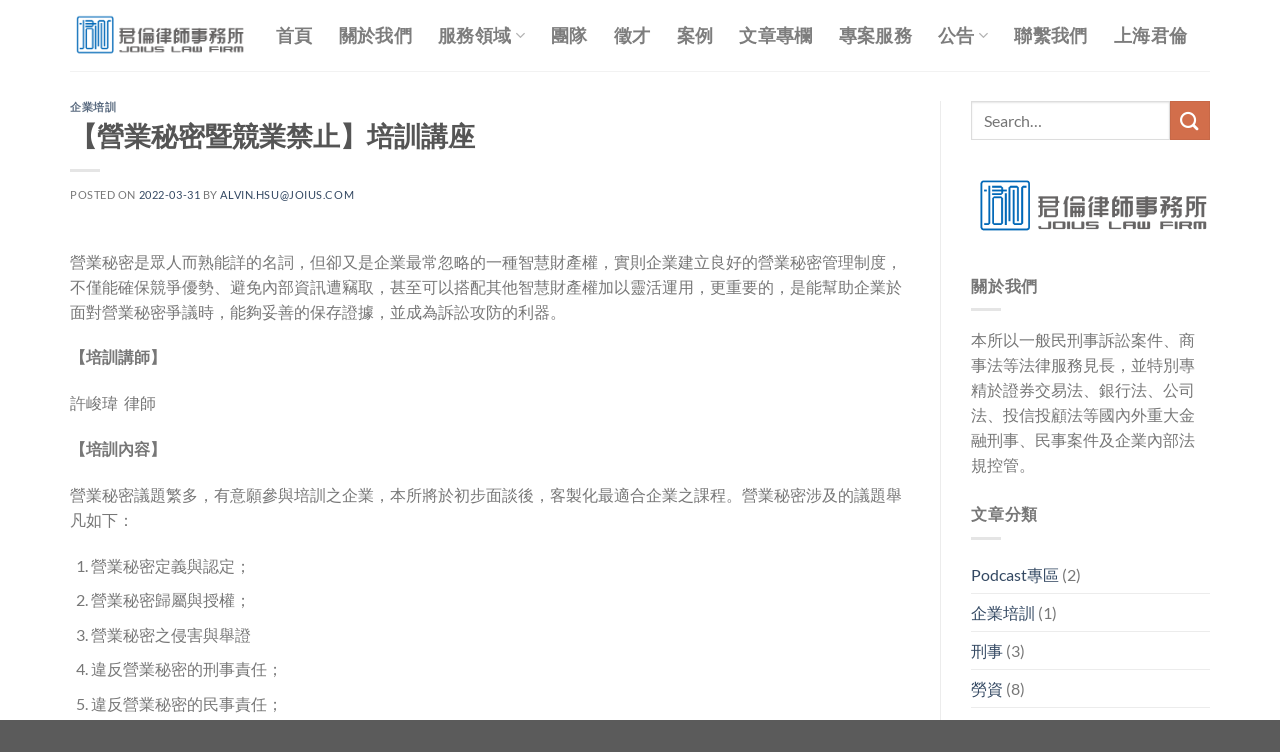

--- FILE ---
content_type: text/html; charset=UTF-8
request_url: https://joius.com.tw/2022/03/31/%E4%BC%81%E6%A5%AD%E5%9F%B9%E8%A8%93%E7%A4%BA%E7%AF%84%E6%96%87%E7%AB%A0/
body_size: 18341
content:
<!DOCTYPE html>
<html lang="zh-TW" prefix="og: https://ogp.me/ns#" class="loading-site no-js">
<head>
	<meta charset="UTF-8" />
	<link rel="profile" href="http://gmpg.org/xfn/11" />
	<link rel="pingback" href="https://joius.com.tw/xmlrpc.php" />

	<script>(function(html){html.className = html.className.replace(/\bno-js\b/,'js')})(document.documentElement);</script>
<meta name="viewport" content="width=device-width, initial-scale=1" />
<!-- Search Engine Optimization by Rank Math - https://rankmath.com/ -->
<title>【營業秘密暨競業禁止】培訓講座 | 臺北君倫律師事務所</title>
<meta name="description" content="營業秘密是眾人而熟能詳的名詞，但卻又是企業最常忽略的一種智慧財產權，實則企業建立良好的營業秘密管理制度，不僅能確保競爭優勢、避免內部資訊遭竊取，甚至可以搭配其他智慧財產權加以靈活運用，更重要的，是能幫助企業於面對營業秘密爭議時，能夠妥善的保存證據，並成為訴訟攻防的利器。"/>
<meta name="robots" content="follow, index, max-snippet:-1, max-video-preview:-1, max-image-preview:large"/>
<link rel="canonical" href="https://joius.com.tw/2022/03/31/%e4%bc%81%e6%a5%ad%e5%9f%b9%e8%a8%93%e7%a4%ba%e7%af%84%e6%96%87%e7%ab%a0/" />
<meta property="og:locale" content="zh_TW" />
<meta property="og:type" content="article" />
<meta property="og:title" content="【營業秘密暨競業禁止】培訓講座 | 臺北君倫律師事務所" />
<meta property="og:description" content="營業秘密是眾人而熟能詳的名詞，但卻又是企業最常忽略的一種智慧財產權，實則企業建立良好的營業秘密管理制度，不僅能確保競爭優勢、避免內部資訊遭竊取，甚至可以搭配其他智慧財產權加以靈活運用，更重要的，是能幫助企業於面對營業秘密爭議時，能夠妥善的保存證據，並成為訴訟攻防的利器。" />
<meta property="og:url" content="https://joius.com.tw/2022/03/31/%e4%bc%81%e6%a5%ad%e5%9f%b9%e8%a8%93%e7%a4%ba%e7%af%84%e6%96%87%e7%ab%a0/" />
<meta property="og:site_name" content="臺北君倫律師事務所" />
<meta property="article:section" content="企業培訓" />
<meta property="og:updated_time" content="2022-04-18T15:35:15+08:00" />
<meta property="article:published_time" content="2022-03-31T18:05:35+08:00" />
<meta property="article:modified_time" content="2022-04-18T15:35:15+08:00" />
<meta name="twitter:card" content="summary_large_image" />
<meta name="twitter:title" content="【營業秘密暨競業禁止】培訓講座 | 臺北君倫律師事務所" />
<meta name="twitter:description" content="營業秘密是眾人而熟能詳的名詞，但卻又是企業最常忽略的一種智慧財產權，實則企業建立良好的營業秘密管理制度，不僅能確保競爭優勢、避免內部資訊遭竊取，甚至可以搭配其他智慧財產權加以靈活運用，更重要的，是能幫助企業於面對營業秘密爭議時，能夠妥善的保存證據，並成為訴訟攻防的利器。" />
<meta name="twitter:label1" content="Written by" />
<meta name="twitter:data1" content="alvin.hsu@joius.com" />
<meta name="twitter:label2" content="Time to read" />
<meta name="twitter:data2" content="Less than a minute" />
<script type="application/ld+json" class="rank-math-schema">{"@context":"https://schema.org","@graph":[{"@type":["LegalService","Organization"],"@id":"https://joius.com.tw/#organization","name":"\u81fa\u5317\u541b\u502b\u5f8b\u5e2b\u4e8b\u52d9\u6240","url":"http://joius.com.tw","logo":{"@type":"ImageObject","@id":"https://joius.com.tw/#logo","url":"http://joius.com.tw/wp-content/uploads/2020/03/cropped-logo.png","contentUrl":"http://joius.com.tw/wp-content/uploads/2020/03/cropped-logo.png","caption":"\u81fa\u5317\u541b\u502b\u5f8b\u5e2b\u4e8b\u52d9\u6240","inLanguage":"zh-TW","width":"512","height":"512"},"openingHours":["Monday,Tuesday,Wednesday,Thursday,Friday,Saturday,Sunday 09:00-17:00"],"image":{"@id":"https://joius.com.tw/#logo"}},{"@type":"WebSite","@id":"https://joius.com.tw/#website","url":"https://joius.com.tw","name":"\u81fa\u5317\u541b\u502b\u5f8b\u5e2b\u4e8b\u52d9\u6240","publisher":{"@id":"https://joius.com.tw/#organization"},"inLanguage":"zh-TW"},{"@type":"ImageObject","@id":"https://joius.com.tw/wp-content/uploads/2020/03/logo.png","url":"https://joius.com.tw/wp-content/uploads/2020/03/logo.png","width":"182","height":"38","inLanguage":"zh-TW"},{"@type":"BreadcrumbList","@id":"https://joius.com.tw/2022/03/31/%e4%bc%81%e6%a5%ad%e5%9f%b9%e8%a8%93%e7%a4%ba%e7%af%84%e6%96%87%e7%ab%a0/#breadcrumb","itemListElement":[{"@type":"ListItem","position":"1","item":{"@id":"http://joius.com.tw","name":"Home"}},{"@type":"ListItem","position":"2","item":{"@id":"https://joius.com.tw/category/%e4%bc%81%e6%a5%ad%e5%9f%b9%e8%a8%93/","name":"\u4f01\u696d\u57f9\u8a13"}},{"@type":"ListItem","position":"3","item":{"@id":"https://joius.com.tw/2022/03/31/%e4%bc%81%e6%a5%ad%e5%9f%b9%e8%a8%93%e7%a4%ba%e7%af%84%e6%96%87%e7%ab%a0/","name":"\u3010\u71df\u696d\u79d8\u5bc6\u66a8\u7af6\u696d\u7981\u6b62\u3011\u57f9\u8a13\u8b1b\u5ea7"}}]},{"@type":"WebPage","@id":"https://joius.com.tw/2022/03/31/%e4%bc%81%e6%a5%ad%e5%9f%b9%e8%a8%93%e7%a4%ba%e7%af%84%e6%96%87%e7%ab%a0/#webpage","url":"https://joius.com.tw/2022/03/31/%e4%bc%81%e6%a5%ad%e5%9f%b9%e8%a8%93%e7%a4%ba%e7%af%84%e6%96%87%e7%ab%a0/","name":"\u3010\u71df\u696d\u79d8\u5bc6\u66a8\u7af6\u696d\u7981\u6b62\u3011\u57f9\u8a13\u8b1b\u5ea7 | \u81fa\u5317\u541b\u502b\u5f8b\u5e2b\u4e8b\u52d9\u6240","datePublished":"2022-03-31T18:05:35+08:00","dateModified":"2022-04-18T15:35:15+08:00","isPartOf":{"@id":"https://joius.com.tw/#website"},"primaryImageOfPage":{"@id":"https://joius.com.tw/wp-content/uploads/2020/03/logo.png"},"inLanguage":"zh-TW","breadcrumb":{"@id":"https://joius.com.tw/2022/03/31/%e4%bc%81%e6%a5%ad%e5%9f%b9%e8%a8%93%e7%a4%ba%e7%af%84%e6%96%87%e7%ab%a0/#breadcrumb"}},{"@type":"Person","@id":"https://joius.com.tw/author/alvin-hsujoius-com/","name":"alvin.hsu@joius.com","url":"https://joius.com.tw/author/alvin-hsujoius-com/","image":{"@type":"ImageObject","@id":"https://secure.gravatar.com/avatar/85d7ed1fb69944ebbb2ac34cce2c7c66?s=96&amp;d=mm&amp;r=g","url":"https://secure.gravatar.com/avatar/85d7ed1fb69944ebbb2ac34cce2c7c66?s=96&amp;d=mm&amp;r=g","caption":"alvin.hsu@joius.com","inLanguage":"zh-TW"},"worksFor":{"@id":"https://joius.com.tw/#organization"}},{"@type":"BlogPosting","headline":"\u3010\u71df\u696d\u79d8\u5bc6\u66a8\u7af6\u696d\u7981\u6b62\u3011\u57f9\u8a13\u8b1b\u5ea7 | \u81fa\u5317\u541b\u502b\u5f8b\u5e2b\u4e8b\u52d9\u6240","datePublished":"2022-03-31T18:05:35+08:00","dateModified":"2022-04-18T15:35:15+08:00","articleSection":"\u4f01\u696d\u57f9\u8a13","author":{"@id":"https://joius.com.tw/author/alvin-hsujoius-com/","name":"alvin.hsu@joius.com"},"publisher":{"@id":"https://joius.com.tw/#organization"},"description":"\u71df\u696d\u79d8\u5bc6\u662f\u773e\u4eba\u800c\u719f\u80fd\u8a73\u7684\u540d\u8a5e\uff0c\u4f46\u537b\u53c8\u662f\u4f01\u696d\u6700\u5e38\u5ffd\u7565\u7684\u4e00\u7a2e\u667a\u6167\u8ca1\u7522\u6b0a\uff0c\u5be6\u5247\u4f01\u696d\u5efa\u7acb\u826f\u597d\u7684\u71df\u696d\u79d8\u5bc6\u7ba1\u7406\u5236\u5ea6\uff0c\u4e0d\u50c5\u80fd\u78ba\u4fdd\u7af6\u722d\u512a\u52e2\u3001\u907f\u514d\u5167\u90e8\u8cc7\u8a0a\u906d\u7aca\u53d6\uff0c\u751a\u81f3\u53ef\u4ee5\u642d\u914d\u5176\u4ed6\u667a\u6167\u8ca1\u7522\u6b0a\u52a0\u4ee5\u9748\u6d3b\u904b\u7528\uff0c\u66f4\u91cd\u8981\u7684\uff0c\u662f\u80fd\u5e6b\u52a9\u4f01\u696d\u65bc\u9762\u5c0d\u71df\u696d\u79d8\u5bc6\u722d\u8b70\u6642\uff0c\u80fd\u5920\u59a5\u5584\u7684\u4fdd\u5b58\u8b49\u64da\uff0c\u4e26\u6210\u70ba\u8a34\u8a1f\u653b\u9632\u7684\u5229\u5668\u3002","name":"\u3010\u71df\u696d\u79d8\u5bc6\u66a8\u7af6\u696d\u7981\u6b62\u3011\u57f9\u8a13\u8b1b\u5ea7 | \u81fa\u5317\u541b\u502b\u5f8b\u5e2b\u4e8b\u52d9\u6240","@id":"https://joius.com.tw/2022/03/31/%e4%bc%81%e6%a5%ad%e5%9f%b9%e8%a8%93%e7%a4%ba%e7%af%84%e6%96%87%e7%ab%a0/#richSnippet","isPartOf":{"@id":"https://joius.com.tw/2022/03/31/%e4%bc%81%e6%a5%ad%e5%9f%b9%e8%a8%93%e7%a4%ba%e7%af%84%e6%96%87%e7%ab%a0/#webpage"},"image":{"@id":"https://joius.com.tw/wp-content/uploads/2020/03/logo.png"},"inLanguage":"zh-TW","mainEntityOfPage":{"@id":"https://joius.com.tw/2022/03/31/%e4%bc%81%e6%a5%ad%e5%9f%b9%e8%a8%93%e7%a4%ba%e7%af%84%e6%96%87%e7%ab%a0/#webpage"}}]}</script>
<!-- /Rank Math WordPress SEO plugin -->

<link rel='prefetch' href='https://joius.com.tw/wp-content/themes/flatsome/assets/js/flatsome.js?ver=8e60d746741250b4dd4e' />
<link rel='prefetch' href='https://joius.com.tw/wp-content/themes/flatsome/assets/js/chunk.slider.js?ver=3.19.6' />
<link rel='prefetch' href='https://joius.com.tw/wp-content/themes/flatsome/assets/js/chunk.popups.js?ver=3.19.6' />
<link rel='prefetch' href='https://joius.com.tw/wp-content/themes/flatsome/assets/js/chunk.tooltips.js?ver=3.19.6' />
<link rel="alternate" type="application/rss+xml" title="訂閱《臺北君倫律師事務所》&raquo; 資訊提供" href="https://joius.com.tw/feed/" />
<link rel="alternate" type="application/rss+xml" title="訂閱《臺北君倫律師事務所》&raquo; 留言的資訊提供" href="https://joius.com.tw/comments/feed/" />
<link rel="alternate" type="application/rss+xml" title="訂閱《臺北君倫律師事務所 》&raquo;〈【營業秘密暨競業禁止】培訓講座〉留言的資訊提供" href="https://joius.com.tw/2022/03/31/%e4%bc%81%e6%a5%ad%e5%9f%b9%e8%a8%93%e7%a4%ba%e7%af%84%e6%96%87%e7%ab%a0/feed/" />
<script type="text/javascript">
/* <![CDATA[ */
window._wpemojiSettings = {"baseUrl":"https:\/\/s.w.org\/images\/core\/emoji\/15.0.3\/72x72\/","ext":".png","svgUrl":"https:\/\/s.w.org\/images\/core\/emoji\/15.0.3\/svg\/","svgExt":".svg","source":{"concatemoji":"https:\/\/joius.com.tw\/wp-includes\/js\/wp-emoji-release.min.js?ver=6.6.2"}};
/*! This file is auto-generated */
!function(i,n){var o,s,e;function c(e){try{var t={supportTests:e,timestamp:(new Date).valueOf()};sessionStorage.setItem(o,JSON.stringify(t))}catch(e){}}function p(e,t,n){e.clearRect(0,0,e.canvas.width,e.canvas.height),e.fillText(t,0,0);var t=new Uint32Array(e.getImageData(0,0,e.canvas.width,e.canvas.height).data),r=(e.clearRect(0,0,e.canvas.width,e.canvas.height),e.fillText(n,0,0),new Uint32Array(e.getImageData(0,0,e.canvas.width,e.canvas.height).data));return t.every(function(e,t){return e===r[t]})}function u(e,t,n){switch(t){case"flag":return n(e,"\ud83c\udff3\ufe0f\u200d\u26a7\ufe0f","\ud83c\udff3\ufe0f\u200b\u26a7\ufe0f")?!1:!n(e,"\ud83c\uddfa\ud83c\uddf3","\ud83c\uddfa\u200b\ud83c\uddf3")&&!n(e,"\ud83c\udff4\udb40\udc67\udb40\udc62\udb40\udc65\udb40\udc6e\udb40\udc67\udb40\udc7f","\ud83c\udff4\u200b\udb40\udc67\u200b\udb40\udc62\u200b\udb40\udc65\u200b\udb40\udc6e\u200b\udb40\udc67\u200b\udb40\udc7f");case"emoji":return!n(e,"\ud83d\udc26\u200d\u2b1b","\ud83d\udc26\u200b\u2b1b")}return!1}function f(e,t,n){var r="undefined"!=typeof WorkerGlobalScope&&self instanceof WorkerGlobalScope?new OffscreenCanvas(300,150):i.createElement("canvas"),a=r.getContext("2d",{willReadFrequently:!0}),o=(a.textBaseline="top",a.font="600 32px Arial",{});return e.forEach(function(e){o[e]=t(a,e,n)}),o}function t(e){var t=i.createElement("script");t.src=e,t.defer=!0,i.head.appendChild(t)}"undefined"!=typeof Promise&&(o="wpEmojiSettingsSupports",s=["flag","emoji"],n.supports={everything:!0,everythingExceptFlag:!0},e=new Promise(function(e){i.addEventListener("DOMContentLoaded",e,{once:!0})}),new Promise(function(t){var n=function(){try{var e=JSON.parse(sessionStorage.getItem(o));if("object"==typeof e&&"number"==typeof e.timestamp&&(new Date).valueOf()<e.timestamp+604800&&"object"==typeof e.supportTests)return e.supportTests}catch(e){}return null}();if(!n){if("undefined"!=typeof Worker&&"undefined"!=typeof OffscreenCanvas&&"undefined"!=typeof URL&&URL.createObjectURL&&"undefined"!=typeof Blob)try{var e="postMessage("+f.toString()+"("+[JSON.stringify(s),u.toString(),p.toString()].join(",")+"));",r=new Blob([e],{type:"text/javascript"}),a=new Worker(URL.createObjectURL(r),{name:"wpTestEmojiSupports"});return void(a.onmessage=function(e){c(n=e.data),a.terminate(),t(n)})}catch(e){}c(n=f(s,u,p))}t(n)}).then(function(e){for(var t in e)n.supports[t]=e[t],n.supports.everything=n.supports.everything&&n.supports[t],"flag"!==t&&(n.supports.everythingExceptFlag=n.supports.everythingExceptFlag&&n.supports[t]);n.supports.everythingExceptFlag=n.supports.everythingExceptFlag&&!n.supports.flag,n.DOMReady=!1,n.readyCallback=function(){n.DOMReady=!0}}).then(function(){return e}).then(function(){var e;n.supports.everything||(n.readyCallback(),(e=n.source||{}).concatemoji?t(e.concatemoji):e.wpemoji&&e.twemoji&&(t(e.twemoji),t(e.wpemoji)))}))}((window,document),window._wpemojiSettings);
/* ]]> */
</script>
<style id='wp-emoji-styles-inline-css' type='text/css'>

	img.wp-smiley, img.emoji {
		display: inline !important;
		border: none !important;
		box-shadow: none !important;
		height: 1em !important;
		width: 1em !important;
		margin: 0 0.07em !important;
		vertical-align: -0.1em !important;
		background: none !important;
		padding: 0 !important;
	}
</style>
<style id='wp-block-library-inline-css' type='text/css'>
:root{--wp-admin-theme-color:#007cba;--wp-admin-theme-color--rgb:0,124,186;--wp-admin-theme-color-darker-10:#006ba1;--wp-admin-theme-color-darker-10--rgb:0,107,161;--wp-admin-theme-color-darker-20:#005a87;--wp-admin-theme-color-darker-20--rgb:0,90,135;--wp-admin-border-width-focus:2px;--wp-block-synced-color:#7a00df;--wp-block-synced-color--rgb:122,0,223;--wp-bound-block-color:var(--wp-block-synced-color)}@media (min-resolution:192dpi){:root{--wp-admin-border-width-focus:1.5px}}.wp-element-button{cursor:pointer}:root{--wp--preset--font-size--normal:16px;--wp--preset--font-size--huge:42px}:root .has-very-light-gray-background-color{background-color:#eee}:root .has-very-dark-gray-background-color{background-color:#313131}:root .has-very-light-gray-color{color:#eee}:root .has-very-dark-gray-color{color:#313131}:root .has-vivid-green-cyan-to-vivid-cyan-blue-gradient-background{background:linear-gradient(135deg,#00d084,#0693e3)}:root .has-purple-crush-gradient-background{background:linear-gradient(135deg,#34e2e4,#4721fb 50%,#ab1dfe)}:root .has-hazy-dawn-gradient-background{background:linear-gradient(135deg,#faaca8,#dad0ec)}:root .has-subdued-olive-gradient-background{background:linear-gradient(135deg,#fafae1,#67a671)}:root .has-atomic-cream-gradient-background{background:linear-gradient(135deg,#fdd79a,#004a59)}:root .has-nightshade-gradient-background{background:linear-gradient(135deg,#330968,#31cdcf)}:root .has-midnight-gradient-background{background:linear-gradient(135deg,#020381,#2874fc)}.has-regular-font-size{font-size:1em}.has-larger-font-size{font-size:2.625em}.has-normal-font-size{font-size:var(--wp--preset--font-size--normal)}.has-huge-font-size{font-size:var(--wp--preset--font-size--huge)}.has-text-align-center{text-align:center}.has-text-align-left{text-align:left}.has-text-align-right{text-align:right}#end-resizable-editor-section{display:none}.aligncenter{clear:both}.items-justified-left{justify-content:flex-start}.items-justified-center{justify-content:center}.items-justified-right{justify-content:flex-end}.items-justified-space-between{justify-content:space-between}.screen-reader-text{border:0;clip:rect(1px,1px,1px,1px);clip-path:inset(50%);height:1px;margin:-1px;overflow:hidden;padding:0;position:absolute;width:1px;word-wrap:normal!important}.screen-reader-text:focus{background-color:#ddd;clip:auto!important;clip-path:none;color:#444;display:block;font-size:1em;height:auto;left:5px;line-height:normal;padding:15px 23px 14px;text-decoration:none;top:5px;width:auto;z-index:100000}html :where(.has-border-color){border-style:solid}html :where([style*=border-top-color]){border-top-style:solid}html :where([style*=border-right-color]){border-right-style:solid}html :where([style*=border-bottom-color]){border-bottom-style:solid}html :where([style*=border-left-color]){border-left-style:solid}html :where([style*=border-width]){border-style:solid}html :where([style*=border-top-width]){border-top-style:solid}html :where([style*=border-right-width]){border-right-style:solid}html :where([style*=border-bottom-width]){border-bottom-style:solid}html :where([style*=border-left-width]){border-left-style:solid}html :where(img[class*=wp-image-]){height:auto;max-width:100%}:where(figure){margin:0 0 1em}html :where(.is-position-sticky){--wp-admin--admin-bar--position-offset:var(--wp-admin--admin-bar--height,0px)}@media screen and (max-width:600px){html :where(.is-position-sticky){--wp-admin--admin-bar--position-offset:0px}}
</style>
<link rel='stylesheet' id='flatsome-main-css' href='https://joius.com.tw/wp-content/themes/flatsome/assets/css/flatsome.css?ver=3.19.6' type='text/css' media='all' />
<style id='flatsome-main-inline-css' type='text/css'>
@font-face {
				font-family: "fl-icons";
				font-display: block;
				src: url(https://joius.com.tw/wp-content/themes/flatsome/assets/css/icons/fl-icons.eot?v=3.19.6);
				src:
					url(https://joius.com.tw/wp-content/themes/flatsome/assets/css/icons/fl-icons.eot#iefix?v=3.19.6) format("embedded-opentype"),
					url(https://joius.com.tw/wp-content/themes/flatsome/assets/css/icons/fl-icons.woff2?v=3.19.6) format("woff2"),
					url(https://joius.com.tw/wp-content/themes/flatsome/assets/css/icons/fl-icons.ttf?v=3.19.6) format("truetype"),
					url(https://joius.com.tw/wp-content/themes/flatsome/assets/css/icons/fl-icons.woff?v=3.19.6) format("woff"),
					url(https://joius.com.tw/wp-content/themes/flatsome/assets/css/icons/fl-icons.svg?v=3.19.6#fl-icons) format("svg");
			}
</style>
<link rel='stylesheet' id='flatsome-style-css' href='https://joius.com.tw/wp-content/themes/flatsome-child/style.css?ver=3.0' type='text/css' media='all' />
<script type="text/javascript" src="https://joius.com.tw/wp-includes/js/jquery/jquery.min.js?ver=3.7.1" id="jquery-core-js"></script>
<script type="text/javascript" src="https://joius.com.tw/wp-includes/js/jquery/jquery-migrate.min.js?ver=3.4.1" id="jquery-migrate-js"></script>
<link rel="https://api.w.org/" href="https://joius.com.tw/wp-json/" /><link rel="alternate" title="JSON" type="application/json" href="https://joius.com.tw/wp-json/wp/v2/posts/2111" /><link rel="EditURI" type="application/rsd+xml" title="RSD" href="https://joius.com.tw/xmlrpc.php?rsd" />
<meta name="generator" content="WordPress 6.6.2" />
<link rel='shortlink' href='https://joius.com.tw/?p=2111' />
<link rel="alternate" title="oEmbed (JSON)" type="application/json+oembed" href="https://joius.com.tw/wp-json/oembed/1.0/embed?url=https%3A%2F%2Fjoius.com.tw%2F2022%2F03%2F31%2F%25e4%25bc%2581%25e6%25a5%25ad%25e5%259f%25b9%25e8%25a8%2593%25e7%25a4%25ba%25e7%25af%2584%25e6%2596%2587%25e7%25ab%25a0%2F" />
<link rel="alternate" title="oEmbed (XML)" type="text/xml+oembed" href="https://joius.com.tw/wp-json/oembed/1.0/embed?url=https%3A%2F%2Fjoius.com.tw%2F2022%2F03%2F31%2F%25e4%25bc%2581%25e6%25a5%25ad%25e5%259f%25b9%25e8%25a8%2593%25e7%25a4%25ba%25e7%25af%2584%25e6%2596%2587%25e7%25ab%25a0%2F&#038;format=xml" />
<script type="text/javascript">
<!--
/******************************************************************************
***   COPY PROTECTED BY http://chetangole.com/blog/wp-copyprotect/   version 3.1.0 ****
******************************************************************************/
function clickIE4(){
if (event.button==2){
return false;
}
}
function clickNS4(e){
if (document.layers||document.getElementById&&!document.all){
if (e.which==2||e.which==3){
return false;
}
}
}

if (document.layers){
document.captureEvents(Event.MOUSEDOWN);
document.onmousedown=clickNS4;
}
else if (document.all&&!document.getElementById){
document.onmousedown=clickIE4;
}

document.oncontextmenu=new Function("return false")
// --> 
</script>

<script type="text/javascript">
/******************************************************************************
***   COPY PROTECTED BY http://chetangole.com/blog/wp-copyprotect/   version 3.1.0 ****
******************************************************************************/
function disableSelection(target){
if (typeof target.onselectstart!="undefined") //For IE 
	target.onselectstart=function(){return false}
else if (typeof target.style.MozUserSelect!="undefined") //For Firefox
	target.style.MozUserSelect="none"
else //All other route (For Opera)
	target.onmousedown=function(){return false}
target.style.cursor = "default"
}
</script>
<!-- Google tag (gtag.js) -->
<script async src="https://www.googletagmanager.com/gtag/js?id=G-TQ51769T7J"></script>
<script>
  window.dataLayer = window.dataLayer || [];
  function gtag(){dataLayer.push(arguments);}
  gtag('js', new Date());

  gtag('config', 'G-TQ51769T7J');
</script>

<style>

	/* 案例的內容摘要隱藏 */
	.row .gallery,
	.row .row:not(.row-collapse),
	.container .row:not(.row-collapse),
	.lightbox-content .row:not(.row-collapse),
	.col col-fit pb-0{
		display: none;
	}

</style>
<link rel="icon" href="https://joius.com.tw/wp-content/uploads/2020/03/cropped-logo-32x32.png" sizes="32x32" />
<link rel="icon" href="https://joius.com.tw/wp-content/uploads/2020/03/cropped-logo-192x192.png" sizes="192x192" />
<link rel="apple-touch-icon" href="https://joius.com.tw/wp-content/uploads/2020/03/cropped-logo-180x180.png" />
<meta name="msapplication-TileImage" content="https://joius.com.tw/wp-content/uploads/2020/03/cropped-logo-270x270.png" />
<style id="custom-css" type="text/css">:root {--primary-color: #446084;--fs-color-primary: #446084;--fs-color-secondary: #d26e4b;--fs-color-success: #7a9c59;--fs-color-alert: #b20000;--fs-experimental-link-color: #334862;--fs-experimental-link-color-hover: #111;}.tooltipster-base {--tooltip-color: #fff;--tooltip-bg-color: #000;}.off-canvas-right .mfp-content, .off-canvas-left .mfp-content {--drawer-width: 300px;}.container-width, .full-width .ubermenu-nav, .container, .row{max-width: 1170px}.row.row-collapse{max-width: 1140px}.row.row-small{max-width: 1162.5px}.row.row-large{max-width: 1200px}.header-main{height: 71px}#logo img{max-height: 71px}#logo{width:176px;}.header-bottom{min-height: 10px}.header-top{min-height: 30px}.transparent .header-main{height: 30px}.transparent #logo img{max-height: 30px}.has-transparent + .page-title:first-of-type,.has-transparent + #main > .page-title,.has-transparent + #main > div > .page-title,.has-transparent + #main .page-header-wrapper:first-of-type .page-title{padding-top: 30px;}.header.show-on-scroll,.stuck .header-main{height:70px!important}.stuck #logo img{max-height: 70px!important}.header-bg-color {background-color: rgba(255,255,255,0.9)}.header-bottom {background-color: #f1f1f1}.top-bar-nav > li > a{line-height: 16px }.header-main .nav > li > a{line-height: 16px }@media (max-width: 549px) {.header-main{height: 70px}#logo img{max-height: 70px}}body{font-size: 100%;}@media screen and (max-width: 549px){body{font-size: 100%;}}body{font-family: Lato, sans-serif;}body {font-weight: 400;font-style: normal;}.nav > li > a {font-family: Lato, sans-serif;}.mobile-sidebar-levels-2 .nav > li > ul > li > a {font-family: Lato, sans-serif;}.nav > li > a,.mobile-sidebar-levels-2 .nav > li > ul > li > a {font-weight: 700;font-style: normal;}h1,h2,h3,h4,h5,h6,.heading-font, .off-canvas-center .nav-sidebar.nav-vertical > li > a{font-family: Lato, sans-serif;}h1,h2,h3,h4,h5,h6,.heading-font,.banner h1,.banner h2 {font-weight: 700;font-style: normal;}.alt-font{font-family: "Dancing Script", sans-serif;}.alt-font {font-weight: 400!important;font-style: normal!important;}.nav-vertical-fly-out > li + li {border-top-width: 1px; border-top-style: solid;}.label-new.menu-item > a:after{content:"New";}.label-hot.menu-item > a:after{content:"Hot";}.label-sale.menu-item > a:after{content:"Sale";}.label-popular.menu-item > a:after{content:"Popular";}</style><style id="kirki-inline-styles">/* latin-ext */
@font-face {
  font-family: 'Lato';
  font-style: normal;
  font-weight: 400;
  font-display: swap;
  src: url(https://joius.com.tw/wp-content/fonts/lato/S6uyw4BMUTPHjxAwXjeu.woff2) format('woff2');
  unicode-range: U+0100-02BA, U+02BD-02C5, U+02C7-02CC, U+02CE-02D7, U+02DD-02FF, U+0304, U+0308, U+0329, U+1D00-1DBF, U+1E00-1E9F, U+1EF2-1EFF, U+2020, U+20A0-20AB, U+20AD-20C0, U+2113, U+2C60-2C7F, U+A720-A7FF;
}
/* latin */
@font-face {
  font-family: 'Lato';
  font-style: normal;
  font-weight: 400;
  font-display: swap;
  src: url(https://joius.com.tw/wp-content/fonts/lato/S6uyw4BMUTPHjx4wXg.woff2) format('woff2');
  unicode-range: U+0000-00FF, U+0131, U+0152-0153, U+02BB-02BC, U+02C6, U+02DA, U+02DC, U+0304, U+0308, U+0329, U+2000-206F, U+20AC, U+2122, U+2191, U+2193, U+2212, U+2215, U+FEFF, U+FFFD;
}
/* latin-ext */
@font-face {
  font-family: 'Lato';
  font-style: normal;
  font-weight: 700;
  font-display: swap;
  src: url(https://joius.com.tw/wp-content/fonts/lato/S6u9w4BMUTPHh6UVSwaPGR_p.woff2) format('woff2');
  unicode-range: U+0100-02BA, U+02BD-02C5, U+02C7-02CC, U+02CE-02D7, U+02DD-02FF, U+0304, U+0308, U+0329, U+1D00-1DBF, U+1E00-1E9F, U+1EF2-1EFF, U+2020, U+20A0-20AB, U+20AD-20C0, U+2113, U+2C60-2C7F, U+A720-A7FF;
}
/* latin */
@font-face {
  font-family: 'Lato';
  font-style: normal;
  font-weight: 700;
  font-display: swap;
  src: url(https://joius.com.tw/wp-content/fonts/lato/S6u9w4BMUTPHh6UVSwiPGQ.woff2) format('woff2');
  unicode-range: U+0000-00FF, U+0131, U+0152-0153, U+02BB-02BC, U+02C6, U+02DA, U+02DC, U+0304, U+0308, U+0329, U+2000-206F, U+20AC, U+2122, U+2191, U+2193, U+2212, U+2215, U+FEFF, U+FFFD;
}/* vietnamese */
@font-face {
  font-family: 'Dancing Script';
  font-style: normal;
  font-weight: 400;
  font-display: swap;
  src: url(https://joius.com.tw/wp-content/fonts/dancing-script/If2cXTr6YS-zF4S-kcSWSVi_sxjsohD9F50Ruu7BMSo3Rep8ltA.woff2) format('woff2');
  unicode-range: U+0102-0103, U+0110-0111, U+0128-0129, U+0168-0169, U+01A0-01A1, U+01AF-01B0, U+0300-0301, U+0303-0304, U+0308-0309, U+0323, U+0329, U+1EA0-1EF9, U+20AB;
}
/* latin-ext */
@font-face {
  font-family: 'Dancing Script';
  font-style: normal;
  font-weight: 400;
  font-display: swap;
  src: url(https://joius.com.tw/wp-content/fonts/dancing-script/If2cXTr6YS-zF4S-kcSWSVi_sxjsohD9F50Ruu7BMSo3ROp8ltA.woff2) format('woff2');
  unicode-range: U+0100-02BA, U+02BD-02C5, U+02C7-02CC, U+02CE-02D7, U+02DD-02FF, U+0304, U+0308, U+0329, U+1D00-1DBF, U+1E00-1E9F, U+1EF2-1EFF, U+2020, U+20A0-20AB, U+20AD-20C0, U+2113, U+2C60-2C7F, U+A720-A7FF;
}
/* latin */
@font-face {
  font-family: 'Dancing Script';
  font-style: normal;
  font-weight: 400;
  font-display: swap;
  src: url(https://joius.com.tw/wp-content/fonts/dancing-script/If2cXTr6YS-zF4S-kcSWSVi_sxjsohD9F50Ruu7BMSo3Sup8.woff2) format('woff2');
  unicode-range: U+0000-00FF, U+0131, U+0152-0153, U+02BB-02BC, U+02C6, U+02DA, U+02DC, U+0304, U+0308, U+0329, U+2000-206F, U+20AC, U+2122, U+2191, U+2193, U+2212, U+2215, U+FEFF, U+FFFD;
}</style>	<!-- Fonts Plugin CSS - https://fontsplugin.com/ -->
	<style>
			</style>
	<!-- Fonts Plugin CSS -->
	</head>

<body class="post-template-default single single-post postid-2111 single-format-standard lightbox nav-dropdown-has-arrow nav-dropdown-has-shadow nav-dropdown-has-border">


<a class="skip-link screen-reader-text" href="#main">Skip to content</a>

<div id="wrapper">

	
	<header id="header" class="header has-sticky sticky-jump">
		<div class="header-wrapper">
			<div id="masthead" class="header-main ">
      <div class="header-inner flex-row container logo-left medium-logo-center" role="navigation">

          <!-- Logo -->
          <div id="logo" class="flex-col logo">
            
<!-- Header logo -->
<a href="https://joius.com.tw/" title="臺北君倫律師事務所 - 君倫律師事務所" rel="home">
		<img width="784" height="278" src="https://joius.com.tw/wp-content/uploads/2020/06/繁體LOGO.png" class="header_logo header-logo" alt="臺北君倫律師事務所"/><img  width="784" height="278" src="https://joius.com.tw/wp-content/uploads/2020/06/繁體LOGO.png" class="header-logo-dark" alt="臺北君倫律師事務所"/></a>
          </div>

          <!-- Mobile Left Elements -->
          <div class="flex-col show-for-medium flex-left">
            <ul class="mobile-nav nav nav-left ">
              <li class="nav-icon has-icon">
  		<a href="#" data-open="#main-menu" data-pos="left" data-bg="main-menu-overlay" data-color="" class="is-small" aria-label="Menu" aria-controls="main-menu" aria-expanded="false">

		  <i class="icon-menu" ></i>
		  		</a>
	</li>
            </ul>
          </div>

          <!-- Left Elements -->
          <div class="flex-col hide-for-medium flex-left
            flex-grow">
            <ul class="header-nav header-nav-main nav nav-left  nav-size-xlarge nav-spacing-xlarge nav-uppercase" >
              <li id="menu-item-185" class="menu-item menu-item-type-post_type menu-item-object-page menu-item-home menu-item-185 menu-item-design-default"><a href="https://joius.com.tw/" class="nav-top-link">首頁</a></li>
<li id="menu-item-783" class="menu-item menu-item-type-post_type menu-item-object-page menu-item-783 menu-item-design-default"><a href="https://joius.com.tw/about-us/" class="nav-top-link">關於我們</a></li>
<li id="menu-item-1870" class="menu-item menu-item-type-custom menu-item-object-custom menu-item-has-children menu-item-1870 menu-item-design-default has-dropdown"><a href="#" class="nav-top-link" aria-expanded="false" aria-haspopup="menu">服務領域<i class="icon-angle-down" ></i></a>
<ul class="sub-menu nav-dropdown nav-dropdown-default">
	<li id="menu-item-562" class="menu-item menu-item-type-post_type menu-item-object-page menu-item-562"><a href="https://joius.com.tw/%e8%ad%89%e5%88%b8%e8%b3%87%e6%9c%ac%e5%b8%82%e5%a0%b4/">證券資本市場</a></li>
	<li id="menu-item-561" class="menu-item menu-item-type-post_type menu-item-object-page menu-item-561"><a href="https://joius.com.tw/%e7%b6%93%e7%87%9f%e6%ac%8a%e7%b8%bd%e8%a6%8f%e5%8a%83/">經營權總規劃</a></li>
	<li id="menu-item-560" class="menu-item menu-item-type-post_type menu-item-object-page menu-item-560"><a href="https://joius.com.tw/%e9%8a%80%e8%a1%8c%e9%87%91%e8%9e%8d%e4%bf%9d%e9%9a%aa/">銀行金融保險</a></li>
	<li id="menu-item-559" class="menu-item menu-item-type-post_type menu-item-object-page menu-item-559"><a href="https://joius.com.tw/%e7%88%ad%e8%ad%b0%e8%a7%a3%e6%b1%ba/">民刑紛爭解決</a></li>
	<li id="menu-item-558" class="menu-item menu-item-type-post_type menu-item-object-page menu-item-558"><a href="https://joius.com.tw/%e4%bf%a1%e8%a8%97%e5%8f%8a%e8%b2%a1%e7%94%a2%e8%a6%8f%e5%8a%83/">信託財產規劃</a></li>
	<li id="menu-item-557" class="menu-item menu-item-type-post_type menu-item-object-page menu-item-557"><a href="https://joius.com.tw/%e5%a4%a7%e9%99%b8%e6%a1%88%e4%bb%b6%e5%b0%88%e5%8d%80/">大陸案件專區</a></li>
	<li id="menu-item-968" class="menu-item menu-item-type-post_type menu-item-object-page menu-item-968"><a href="https://joius.com.tw/%e6%99%ba%e8%b2%a1%e8%91%97%e4%bd%9c%e4%bd%88%e5%b1%80/">智財著作佈局</a></li>
	<li id="menu-item-969" class="menu-item menu-item-type-post_type menu-item-object-page menu-item-969"><a href="https://joius.com.tw/%e5%ae%b6%e4%ba%8b%e5%a9%9a%e5%a7%bb%e6%a1%88%e9%a1%9e/">家事婚姻案類</a></li>
</ul>
</li>
<li id="menu-item-175" class="menu-item menu-item-type-post_type menu-item-object-page menu-item-175 menu-item-design-default"><a href="https://joius.com.tw/team/" class="nav-top-link">團隊</a></li>
<li id="menu-item-2161" class="menu-item menu-item-type-post_type menu-item-object-page menu-item-2161 menu-item-design-default"><a href="https://joius.com.tw/%e5%be%b5%e6%89%8d/" class="nav-top-link">徵才</a></li>
<li id="menu-item-900" class="menu-item menu-item-type-post_type menu-item-object-page menu-item-900 menu-item-design-default"><a href="https://joius.com.tw/pages/portfolio/" class="nav-top-link">案例</a></li>
<li id="menu-item-1878" class="menu-item menu-item-type-post_type menu-item-object-page current_page_parent menu-item-1878 menu-item-design-default"><a href="https://joius.com.tw/blog/" class="nav-top-link">文章專欄</a></li>
<li id="menu-item-2339" class="menu-item menu-item-type-taxonomy menu-item-object-category menu-item-2339 menu-item-design-default"><a href="https://joius.com.tw/category/%e5%b0%88%e6%a1%88%e6%9c%8d%e5%8b%99/" class="nav-top-link">專案服務</a></li>
<li id="menu-item-2114" class="menu-item menu-item-type-custom menu-item-object-custom menu-item-has-children menu-item-2114 menu-item-design-default has-dropdown"><a href="#" class="nav-top-link" aria-expanded="false" aria-haspopup="menu">公告<i class="icon-angle-down" ></i></a>
<ul class="sub-menu nav-dropdown nav-dropdown-default">
	<li id="menu-item-1883" class="menu-item menu-item-type-taxonomy menu-item-object-category menu-item-1883"><a href="https://joius.com.tw/category/%e6%96%b0%e8%81%9e/">新聞公告</a></li>
	<li id="menu-item-2110" class="menu-item menu-item-type-taxonomy menu-item-object-category current-post-ancestor current-menu-parent current-post-parent menu-item-2110 active"><a href="https://joius.com.tw/category/%e4%bc%81%e6%a5%ad%e5%9f%b9%e8%a8%93/">企業培訓</a></li>
	<li id="menu-item-2113" class="menu-item menu-item-type-taxonomy menu-item-object-category menu-item-2113"><a href="https://joius.com.tw/category/podcast/">Podcast</a></li>
</ul>
</li>
<li id="menu-item-601" class="menu-item menu-item-type-post_type menu-item-object-page menu-item-601 menu-item-design-default"><a href="https://joius.com.tw/pages/contact/" class="nav-top-link">聯繫我們</a></li>
<li id="menu-item-1098" class="menu-item menu-item-type-custom menu-item-object-custom menu-item-1098 menu-item-design-default"><a href="http://www.joius.com/" class="nav-top-link">上海君倫</a></li>
            </ul>
          </div>

          <!-- Right Elements -->
          <div class="flex-col hide-for-medium flex-right">
            <ul class="header-nav header-nav-main nav nav-right  nav-size-xlarge nav-spacing-xlarge nav-uppercase">
                          </ul>
          </div>

          <!-- Mobile Right Elements -->
          <div class="flex-col show-for-medium flex-right">
            <ul class="mobile-nav nav nav-right ">
                          </ul>
          </div>

      </div>

            <div class="container"><div class="top-divider full-width"></div></div>
      </div>

<div class="header-bg-container fill"><div class="header-bg-image fill"></div><div class="header-bg-color fill"></div></div>		</div>
	</header>

	
	<main id="main" class="">

<div id="content" class="blog-wrapper blog-single page-wrapper">
	

<div class="row row-large row-divided ">

	<div class="large-9 col">
		


<article id="post-2111" class="post-2111 post type-post status-publish format-standard hentry category-56">
	<div class="article-inner ">
		<header class="entry-header">
	<div class="entry-header-text entry-header-text-top text-left">
		<h6 class="entry-category is-xsmall"><a href="https://joius.com.tw/category/%e4%bc%81%e6%a5%ad%e5%9f%b9%e8%a8%93/" rel="category tag">企業培訓</a></h6><h1 class="entry-title">【營業秘密暨競業禁止】培訓講座</h1><div class="entry-divider is-divider small"></div>
	<div class="entry-meta uppercase is-xsmall">
		<span class="posted-on">Posted on <a href="https://joius.com.tw/2022/03/31/%e4%bc%81%e6%a5%ad%e5%9f%b9%e8%a8%93%e7%a4%ba%e7%af%84%e6%96%87%e7%ab%a0/" rel="bookmark"><time class="entry-date published" datetime="2022-03-31T18:05:35+08:00">2022-03-31</time><time class="updated" datetime="2022-04-18T15:35:15+08:00">2022-04-18</time></a></span> <span class="byline">by <span class="meta-author vcard"><a class="url fn n" href="https://joius.com.tw/author/alvin-hsujoius-com/">alvin.hsu@joius.com</a></span></span>	</div>
	</div>
	</header>
		<div class="entry-content single-page">

	<p>營業秘密是眾人而熟能詳的名詞，但卻又是企業最常忽略的一種智慧財產權，實則企業建立良好的營業秘密管理制度，不僅能確保競爭優勢、避免內部資訊遭竊取，甚至可以搭配其他智慧財產權加以靈活運用，更重要的，是能幫助企業於面對營業秘密爭議時，能夠妥善的保存證據，並成為訴訟攻防的利器。</p>
<p><strong>【培訓講師】</strong></p>
<p>許峻瑋  律師</p>
<p><strong>【培訓內容】</strong></p>
<p>營業秘密議題繁多，有意願參與培訓之企業，本所將於初步面談後，客製化最適合企業之課程。營業秘密涉及的議題舉凡如下：</p>
<ol>
<li>營業秘密定義與認定；</li>
<li>營業秘密歸屬與授權；</li>
<li>營業秘密之侵害與舉證</li>
<li>違反營業秘密的刑事責任；</li>
<li>違反營業秘密的民事責任；</li>
<li>如何管理營業秘密及（盤點、管理措施、營業秘密保護工作守則、稽核、教育訓練）；</li>
<li>營業秘密與其他智慧財產權的相互利用；</li>
<li>與員工簽訂競業禁止條款不可不知的事項（類型、解釋、訂定、效力、違反責任、實務見解、撰擬建議…）；</li>
<li>與員工、客戶、合作廠商等簽訂保密協議時不可不知的事項（類型、解釋、訂定、效力、違反責任、實務見解、撰擬建議…）；</li>
<li>面對營業秘密訴訟的策略分析（事前與事後）；</li>
<li>營業秘密案例分析與啟發；</li>
<li>創業者面對營業秘密應有的認知與作為；</li>
<li>企業人資部門、法務部門面對營業秘密應有的認知與作為；</li>
<li>&#8230;</li>
</ol>
<p><strong>【培訓對象】</strong></p>
<ol>
<li>企業主管、法務、人資</li>
<li>對課程有興趣者</li>
</ol>
<p><strong>【舉辦地點】</strong></p>
<p>可實地至企業授課，或採線上方式進行</p>
<p><strong>【培訓費用】</strong></p>
<p>依客製化培訓內容而定</p>
<p>&nbsp;</p>
<p>有意願的企業或個人，請聯繫許峻瑋律師（電話：02-27581880；手機：0955339495），將會提供您更詳細的資訊！</p>
<p>&nbsp;</p>
<p>&nbsp;</p>
<p>&nbsp;</p>

	
	<div class="blog-share text-center"><div class="is-divider medium"></div><div class="social-icons share-icons share-row relative" ><a href="whatsapp://send?text=%E3%80%90%E7%87%9F%E6%A5%AD%E7%A7%98%E5%AF%86%E6%9A%A8%E7%AB%B6%E6%A5%AD%E7%A6%81%E6%AD%A2%E3%80%91%E5%9F%B9%E8%A8%93%E8%AC%9B%E5%BA%A7 - https://joius.com.tw/2022/03/31/%e4%bc%81%e6%a5%ad%e5%9f%b9%e8%a8%93%e7%a4%ba%e7%af%84%e6%96%87%e7%ab%a0/" data-action="share/whatsapp/share" class="icon button circle is-outline tooltip whatsapp show-for-medium" title="Share on WhatsApp" aria-label="Share on WhatsApp" ><i class="icon-whatsapp" ></i></a><a href="https://www.facebook.com/sharer.php?u=https://joius.com.tw/2022/03/31/%e4%bc%81%e6%a5%ad%e5%9f%b9%e8%a8%93%e7%a4%ba%e7%af%84%e6%96%87%e7%ab%a0/" data-label="Facebook" onclick="window.open(this.href,this.title,'width=500,height=500,top=300px,left=300px'); return false;" target="_blank" class="icon button circle is-outline tooltip facebook" title="Share on Facebook" aria-label="Share on Facebook" rel="noopener nofollow" ><i class="icon-facebook" ></i></a><a href="https://twitter.com/share?url=https://joius.com.tw/2022/03/31/%e4%bc%81%e6%a5%ad%e5%9f%b9%e8%a8%93%e7%a4%ba%e7%af%84%e6%96%87%e7%ab%a0/" onclick="window.open(this.href,this.title,'width=500,height=500,top=300px,left=300px'); return false;" target="_blank" class="icon button circle is-outline tooltip twitter" title="Share on Twitter" aria-label="Share on Twitter" rel="noopener nofollow" ><i class="icon-twitter" ></i></a><a href="mailto:?subject=%E3%80%90%E7%87%9F%E6%A5%AD%E7%A7%98%E5%AF%86%E6%9A%A8%E7%AB%B6%E6%A5%AD%E7%A6%81%E6%AD%A2%E3%80%91%E5%9F%B9%E8%A8%93%E8%AC%9B%E5%BA%A7&body=Check%20this%20out%3A%20https%3A%2F%2Fjoius.com.tw%2F2022%2F03%2F31%2F%25e4%25bc%2581%25e6%25a5%25ad%25e5%259f%25b9%25e8%25a8%2593%25e7%25a4%25ba%25e7%25af%2584%25e6%2596%2587%25e7%25ab%25a0%2F" class="icon button circle is-outline tooltip email" title="Email to a Friend" aria-label="Email to a Friend" rel="nofollow" ><i class="icon-envelop" ></i></a><a href="https://pinterest.com/pin/create/button?url=https://joius.com.tw/2022/03/31/%e4%bc%81%e6%a5%ad%e5%9f%b9%e8%a8%93%e7%a4%ba%e7%af%84%e6%96%87%e7%ab%a0/&media&description=%E3%80%90%E7%87%9F%E6%A5%AD%E7%A7%98%E5%AF%86%E6%9A%A8%E7%AB%B6%E6%A5%AD%E7%A6%81%E6%AD%A2%E3%80%91%E5%9F%B9%E8%A8%93%E8%AC%9B%E5%BA%A7" onclick="window.open(this.href,this.title,'width=500,height=500,top=300px,left=300px'); return false;" target="_blank" class="icon button circle is-outline tooltip pinterest" title="Pin on Pinterest" aria-label="Pin on Pinterest" rel="noopener nofollow" ><i class="icon-pinterest" ></i></a><a href="https://www.linkedin.com/shareArticle?mini=true&url=https://joius.com.tw/2022/03/31/%e4%bc%81%e6%a5%ad%e5%9f%b9%e8%a8%93%e7%a4%ba%e7%af%84%e6%96%87%e7%ab%a0/&title=%E3%80%90%E7%87%9F%E6%A5%AD%E7%A7%98%E5%AF%86%E6%9A%A8%E7%AB%B6%E6%A5%AD%E7%A6%81%E6%AD%A2%E3%80%91%E5%9F%B9%E8%A8%93%E8%AC%9B%E5%BA%A7" onclick="window.open(this.href,this.title,'width=500,height=500,top=300px,left=300px'); return false;" target="_blank" class="icon button circle is-outline tooltip linkedin" title="Share on LinkedIn" aria-label="Share on LinkedIn" rel="noopener nofollow" ><i class="icon-linkedin" ></i></a></div></div></div>

	<footer class="entry-meta text-left">
		This entry was posted in <a href="https://joius.com.tw/category/%e4%bc%81%e6%a5%ad%e5%9f%b9%e8%a8%93/" rel="category tag">企業培訓</a>. Bookmark the <a href="https://joius.com.tw/2022/03/31/%e4%bc%81%e6%a5%ad%e5%9f%b9%e8%a8%93%e7%a4%ba%e7%af%84%e6%96%87%e7%ab%a0/" title="Permalink to 【營業秘密暨競業禁止】培訓講座" rel="bookmark">permalink</a>.	</footer>

	<div class="entry-author author-box">
		<div class="flex-row align-top">
			<div class="flex-col mr circle">
				<div class="blog-author-image">
					<img alt='' src='https://secure.gravatar.com/avatar/85d7ed1fb69944ebbb2ac34cce2c7c66?s=90&#038;d=mm&#038;r=g' srcset='https://secure.gravatar.com/avatar/85d7ed1fb69944ebbb2ac34cce2c7c66?s=180&#038;d=mm&#038;r=g 2x' class='avatar avatar-90 photo' height='90' width='90' decoding='async'/>				</div>
			</div>
			<div class="flex-col flex-grow">
				<h5 class="author-name uppercase pt-half">
					alvin.hsu@joius.com				</h5>
				<p class="author-desc small"></p>
			</div>
		</div>
	</div>

        <nav role="navigation" id="nav-below" class="navigation-post">
	<div class="flex-row next-prev-nav bt bb">
		<div class="flex-col flex-grow nav-prev text-left">
			    <div class="nav-previous"><a href="https://joius.com.tw/2022/03/21/%e4%b8%80%e6%96%87%e8%ae%80%e6%87%82%e4%b8%ad%e5%9c%8b%e5%b0%88%e5%88%a9%e7%94%b3%e8%ab%8b%e6%88%90%e5%8a%9f%e9%9c%80%e5%85%b7%e5%82%99%e7%9a%84%e5%af%a6%e8%b3%aa%e6%a2%9d%e4%bb%b6/" rel="prev"><span class="hide-for-small"><i class="icon-angle-left" ></i></span> 一文讀懂中國專利申請成功需具備的實質條件</a></div>
		</div>
		<div class="flex-col flex-grow nav-next text-right">
			    <div class="nav-next"><a href="https://joius.com.tw/2022/04/11/%e5%bb%ba%e8%a8%ad%e5%b7%a5%e7%a8%8b%e7%b3%be%e7%b4%9b%e4%b8%ad%e7%99%bc%e5%8c%85%e4%ba%ba%e5%b0%8d%e6%96%bd%e5%b7%a5%e6%96%b9%e5%bc%b7%e5%88%b6%e6%b8%85%e5%a0%b4%e7%9a%84%e6%b3%95%e5%be%8b%e5%88%86/" rel="next">建設工程糾紛中發包人對施工方強制清場的法律分析、風險提示及實務要點 <span class="hide-for-small"><i class="icon-angle-right" ></i></span></a></div>		</div>
	</div>

	    </nav>

    	</div>
</article>




<div id="comments" class="comments-area">

	
	
	
		<div id="respond" class="comment-respond">
		<h3 id="reply-title" class="comment-reply-title">發佈留言 <small><a rel="nofollow" id="cancel-comment-reply-link" href="/2022/03/31/%E4%BC%81%E6%A5%AD%E5%9F%B9%E8%A8%93%E7%A4%BA%E7%AF%84%E6%96%87%E7%AB%A0/#respond" style="display:none;">取消回覆</a></small></h3><form action="https://joius.com.tw/wp-comments-post.php" method="post" id="commentform" class="comment-form" novalidate><p class="comment-notes"><span id="email-notes">發佈留言必須填寫的電子郵件地址不會公開。</span> <span class="required-field-message">必填欄位標示為 <span class="required">*</span></span></p><p class="comment-form-comment"><label for="comment">留言 <span class="required">*</span></label> <textarea id="comment" name="comment" cols="45" rows="8" maxlength="65525" required></textarea></p><p class="comment-form-author"><label for="author">顯示名稱 <span class="required">*</span></label> <input id="author" name="author" type="text" value="" size="30" maxlength="245" autocomplete="name" required /></p>
<p class="comment-form-email"><label for="email">電子郵件地址 <span class="required">*</span></label> <input id="email" name="email" type="email" value="" size="30" maxlength="100" aria-describedby="email-notes" autocomplete="email" required /></p>
<p class="comment-form-url"><label for="url">個人網站網址</label> <input id="url" name="url" type="url" value="" size="30" maxlength="200" autocomplete="url" /></p>
<p class="comment-form-cookies-consent"><input id="wp-comment-cookies-consent" name="wp-comment-cookies-consent" type="checkbox" value="yes" /> <label for="wp-comment-cookies-consent">在<strong>瀏覽器</strong>中儲存顯示名稱、電子郵件地址及個人網站網址，以供下次發佈留言時使用。</label></p>
<p class="form-submit"><input name="submit" type="submit" id="submit" class="submit" value="發佈留言" /> <input type='hidden' name='comment_post_ID' value='2111' id='comment_post_ID' />
<input type='hidden' name='comment_parent' id='comment_parent' value='0' />
</p></form>	</div><!-- #respond -->
	
</div>
	</div>
	<div class="post-sidebar large-3 col">
				<div id="secondary" class="widget-area " role="complementary">
		<aside id="search-5" class="widget widget_search"><form method="get" class="searchform" action="https://joius.com.tw/" role="search">
		<div class="flex-row relative">
			<div class="flex-col flex-grow">
	   	   <input type="search" class="search-field mb-0" name="s" value="" id="s" placeholder="Search&hellip;" />
			</div>
			<div class="flex-col">
				<button type="submit" class="ux-search-submit submit-button secondary button icon mb-0" aria-label="Submit">
					<i class="icon-search" ></i>				</button>
			</div>
		</div>
    <div class="live-search-results text-left z-top"></div>
</form>
</aside><aside id="media_image-3" class="widget widget_media_image"><img width="784" height="278" src="https://joius.com.tw/wp-content/uploads/2020/06/繁體LOGO.png" class="image wp-image-513  attachment-full size-full" alt="" style="max-width: 100%; height: auto;" decoding="async" loading="lazy" srcset="https://joius.com.tw/wp-content/uploads/2020/06/繁體LOGO.png 784w, https://joius.com.tw/wp-content/uploads/2020/06/繁體LOGO-768x272.png 768w" sizes="(max-width: 784px) 100vw, 784px" /></aside><aside id="text-8" class="widget widget_text"><span class="widget-title "><span>關於我們</span></span><div class="is-divider small"></div>			<div class="textwidget"><p>本所以一般民刑事訴訟案件、商事法等法律服務見長，並特別專精於證券交易法、銀行法、公司法、投信投顧法等國內外重大金融刑事、民事案件及企業內部法規控管。</p>
</div>
		</aside><aside id="categories-9" class="widget widget_categories"><span class="widget-title "><span>文章分類</span></span><div class="is-divider small"></div>
			<ul>
					<li class="cat-item cat-item-55"><a href="https://joius.com.tw/category/podcast/">Podcast專區</a> (2)
</li>
	<li class="cat-item cat-item-56"><a href="https://joius.com.tw/category/%e4%bc%81%e6%a5%ad%e5%9f%b9%e8%a8%93/">企業培訓</a> (1)
</li>
	<li class="cat-item cat-item-58"><a href="https://joius.com.tw/category/%e5%88%91%e4%ba%8b/">刑事</a> (3)
</li>
	<li class="cat-item cat-item-49"><a href="https://joius.com.tw/category/%e5%b0%88%e6%ac%84/">勞資</a> (8)
</li>
	<li class="cat-item cat-item-54"><a href="https://joius.com.tw/category/%e5%8d%80%e5%a1%8a%e9%8f%88/">區塊鏈</a> (12)
</li>
	<li class="cat-item cat-item-57"><a href="https://joius.com.tw/category/%e5%ae%b6%e6%97%8f%e8%b2%a1%e5%af%8c%e5%82%b3%e6%89%bf/">家族財富傳承</a> (1)
</li>
	<li class="cat-item cat-item-53"><a href="https://joius.com.tw/category/%e6%b0%91%e4%ba%8b/">民事</a> (12)
</li>
	<li class="cat-item cat-item-51"><a href="https://joius.com.tw/category/%e6%b5%b7%e4%ba%8b/">海事</a> (2)
</li>
	<li class="cat-item cat-item-2"><a href="https://joius.com.tw/category/%e6%96%b0%e8%81%9e/">新聞公告</a> (106)
</li>
	<li class="cat-item cat-item-50"><a href="https://joius.com.tw/category/%e4%b8%8a%e6%b5%b7%e5%90%9b%e5%80%ab/">上海君倫</a> (195)
</li>
			</ul>

			</aside></div>
			</div>
</div>

</div>


</main>

<footer id="footer" class="footer-wrapper">

	
<!-- FOOTER 1 -->

<!-- FOOTER 2 -->
<div class="footer-widgets footer footer-2 dark">
		<div class="row dark large-columns-2 mb-0">
	   		
		<div id="block_widget-2" class="col pb-0 widget block_widget">
		<span class="widget-title">關於我們</span><div class="is-divider small"></div>
		<ul>
<li>本所以一般民刑事訴訟案件、商事法等法律服務見長，並特別專精於證券交易法、銀行法、公司法、投信投顧法等國內外重大金融刑事、民事案件及企業內部法規控管。</li>
</ul>
<p>本所除提供公司治理之專項法律諮詢，亦提供兩岸三地投資及其他跨國投資之法律服務，如：法律事項實地查核並出具法律意見書、公司上市（櫃）架構之安排、上市公司併購、資產重組、交易規劃等。本所協助多家台商及外國企業來台上市（櫃），也曾協助台商或外國企業在赴海外上市募資。</p>
<div id="gtx-trans" style="position: absolute; left: -38px; top: -11.6094px;">
<div class="gtx-trans-icon"> </div>
</div>
		</div>
		<div id="text-6" class="col pb-0 widget widget_text"><span class="widget-title">台北君倫律師事務所</span><div class="is-divider small"></div>			<div class="textwidget"><p>地址：台北市信義區基隆路一段333號13樓1309室(國貿大樓)<a href="https://goo.gl/maps/K4zNhLm4unkrn6om9" target="_blank" rel="noopener"><img loading="lazy" decoding="async" class="alignnone wp-image-1403" src="http://joius.com.tw/wp-content/uploads/2020/07/—Pngtree—map-landmark-cartoon-icon_4475245-307x400.png" alt="" width="19" height="25" srcset="https://joius.com.tw/wp-content/uploads/2020/07/—Pngtree—map-landmark-cartoon-icon_4475245-307x400.png 307w, https://joius.com.tw/wp-content/uploads/2020/07/—Pngtree—map-landmark-cartoon-icon_4475245-768x1000.png 768w, https://joius.com.tw/wp-content/uploads/2020/07/—Pngtree—map-landmark-cartoon-icon_4475245-614x800.png 614w, https://joius.com.tw/wp-content/uploads/2020/07/—Pngtree—map-landmark-cartoon-icon_4475245.png 1000w" sizes="(max-width: 19px) 100vw, 19px" /></a><br />
電話：02-2758-1880<br />
傳真：02-2758-1890</p>
<p><img loading="lazy" decoding="async" class="alignnone wp-image-513" src="http://joius.com.tw/wp-content/uploads/2020/06/繁體LOGO.png" alt="" width="251" height="89" srcset="https://joius.com.tw/wp-content/uploads/2020/06/繁體LOGO.png 784w, https://joius.com.tw/wp-content/uploads/2020/06/繁體LOGO-768x272.png 768w" sizes="(max-width: 251px) 100vw, 251px" /></p>
<div id="simple-translate" class="simple-translate-light-theme">
<div>
<div class="simple-translate-button isShow" style="background-image: url('chrome-extension://cllnohpbfenopiakdcjmjcbaeapmkcdl/icons/512.png'); height: 22px; width: 22px; top: 139px; left: -3px;"></div>
<div class="simple-translate-panel " style="width: 300px; height: 200px; top: 0px; left: 0px; font-size: 13px;">
<div class="simple-translate-result-wrapper" style="overflow: hidden;">
<div class="simple-translate-move" draggable="true"></div>
<div class="simple-translate-result-contents">
<p class="simple-translate-result" dir="auto">
<p class="simple-translate-candidate" dir="auto">
</div>
</div>
</div>
</div>
</div>
</div>
		</div>		</div>
</div>



<div class="absolute-footer dark medium-text-center small-text-center">
  <div class="container clearfix">

    
    <div class="footer-primary pull-left">
            <div class="copyright-footer">
        Copyright 2026 © <strong>臺北君倫律師事務所</strong>      </div>
          </div>
  </div>
</div>

<a href="#top" class="back-to-top button icon invert plain fixed bottom z-1 is-outline hide-for-medium circle" id="top-link" aria-label="Go to top"><i class="icon-angle-up" ></i></a>

</footer>

</div>

<div id="main-menu" class="mobile-sidebar no-scrollbar mfp-hide">

	
	<div class="sidebar-menu no-scrollbar ">

		
					<ul class="nav nav-sidebar nav-vertical nav-uppercase" data-tab="1">
				<li class="html header-button-1">
	<div class="header-button">
		<a href="/pages/contact/" class="button primary"  style="border-radius:99px;">
		<span>聯繫我們</span>
	</a>
	</div>
</li>
<li class="html header-button-2">
	<div class="header-button">
		<a href="http://joius.com.tw/" class="button plain"  style="border-radius:99px;">
		<span>回到首頁</span>
	</a>
	</div>
</li>
<li class="menu-item menu-item-type-post_type menu-item-object-page menu-item-home menu-item-185"><a href="https://joius.com.tw/">首頁</a></li>
<li class="menu-item menu-item-type-post_type menu-item-object-page menu-item-783"><a href="https://joius.com.tw/about-us/">關於我們</a></li>
<li class="menu-item menu-item-type-custom menu-item-object-custom menu-item-has-children menu-item-1870"><a href="#">服務領域</a>
<ul class="sub-menu nav-sidebar-ul children">
	<li class="menu-item menu-item-type-post_type menu-item-object-page menu-item-562"><a href="https://joius.com.tw/%e8%ad%89%e5%88%b8%e8%b3%87%e6%9c%ac%e5%b8%82%e5%a0%b4/">證券資本市場</a></li>
	<li class="menu-item menu-item-type-post_type menu-item-object-page menu-item-561"><a href="https://joius.com.tw/%e7%b6%93%e7%87%9f%e6%ac%8a%e7%b8%bd%e8%a6%8f%e5%8a%83/">經營權總規劃</a></li>
	<li class="menu-item menu-item-type-post_type menu-item-object-page menu-item-560"><a href="https://joius.com.tw/%e9%8a%80%e8%a1%8c%e9%87%91%e8%9e%8d%e4%bf%9d%e9%9a%aa/">銀行金融保險</a></li>
	<li class="menu-item menu-item-type-post_type menu-item-object-page menu-item-559"><a href="https://joius.com.tw/%e7%88%ad%e8%ad%b0%e8%a7%a3%e6%b1%ba/">民刑紛爭解決</a></li>
	<li class="menu-item menu-item-type-post_type menu-item-object-page menu-item-558"><a href="https://joius.com.tw/%e4%bf%a1%e8%a8%97%e5%8f%8a%e8%b2%a1%e7%94%a2%e8%a6%8f%e5%8a%83/">信託財產規劃</a></li>
	<li class="menu-item menu-item-type-post_type menu-item-object-page menu-item-557"><a href="https://joius.com.tw/%e5%a4%a7%e9%99%b8%e6%a1%88%e4%bb%b6%e5%b0%88%e5%8d%80/">大陸案件專區</a></li>
	<li class="menu-item menu-item-type-post_type menu-item-object-page menu-item-968"><a href="https://joius.com.tw/%e6%99%ba%e8%b2%a1%e8%91%97%e4%bd%9c%e4%bd%88%e5%b1%80/">智財著作佈局</a></li>
	<li class="menu-item menu-item-type-post_type menu-item-object-page menu-item-969"><a href="https://joius.com.tw/%e5%ae%b6%e4%ba%8b%e5%a9%9a%e5%a7%bb%e6%a1%88%e9%a1%9e/">家事婚姻案類</a></li>
</ul>
</li>
<li class="menu-item menu-item-type-post_type menu-item-object-page menu-item-175"><a href="https://joius.com.tw/team/">團隊</a></li>
<li class="menu-item menu-item-type-post_type menu-item-object-page menu-item-2161"><a href="https://joius.com.tw/%e5%be%b5%e6%89%8d/">徵才</a></li>
<li class="menu-item menu-item-type-post_type menu-item-object-page menu-item-900"><a href="https://joius.com.tw/pages/portfolio/">案例</a></li>
<li class="menu-item menu-item-type-post_type menu-item-object-page current_page_parent menu-item-1878"><a href="https://joius.com.tw/blog/">文章專欄</a></li>
<li class="menu-item menu-item-type-taxonomy menu-item-object-category menu-item-2339"><a href="https://joius.com.tw/category/%e5%b0%88%e6%a1%88%e6%9c%8d%e5%8b%99/">專案服務</a></li>
<li class="menu-item menu-item-type-custom menu-item-object-custom menu-item-has-children menu-item-2114"><a href="#">公告</a>
<ul class="sub-menu nav-sidebar-ul children">
	<li class="menu-item menu-item-type-taxonomy menu-item-object-category menu-item-1883"><a href="https://joius.com.tw/category/%e6%96%b0%e8%81%9e/">新聞公告</a></li>
	<li class="menu-item menu-item-type-taxonomy menu-item-object-category current-post-ancestor current-menu-parent current-post-parent menu-item-2110"><a href="https://joius.com.tw/category/%e4%bc%81%e6%a5%ad%e5%9f%b9%e8%a8%93/">企業培訓</a></li>
	<li class="menu-item menu-item-type-taxonomy menu-item-object-category menu-item-2113"><a href="https://joius.com.tw/category/podcast/">Podcast</a></li>
</ul>
</li>
<li class="menu-item menu-item-type-post_type menu-item-object-page menu-item-601"><a href="https://joius.com.tw/pages/contact/">聯繫我們</a></li>
<li class="menu-item menu-item-type-custom menu-item-object-custom menu-item-1098"><a href="http://www.joius.com/">上海君倫</a></li>
<li class="html header-social-icons ml-0">
	<div class="social-icons follow-icons" ><a href="http://url" target="_blank" data-label="Facebook" class="icon plain facebook tooltip" title="Follow on Facebook" aria-label="Follow on Facebook" rel="noopener nofollow" ><i class="icon-facebook" ></i></a><a href="http://url" target="_blank" data-label="Instagram" class="icon plain instagram tooltip" title="Follow on Instagram" aria-label="Follow on Instagram" rel="noopener nofollow" ><i class="icon-instagram" ></i></a><a href="http://url" data-label="Twitter" target="_blank" class="icon plain twitter tooltip" title="Follow on Twitter" aria-label="Follow on Twitter" rel="noopener nofollow" ><i class="icon-twitter" ></i></a><a href="mailto:your@email" data-label="E-mail" target="_blank" class="icon plain email tooltip" title="Send us an email" aria-label="Send us an email" rel="nofollow noopener" ><i class="icon-envelop" ></i></a></div></li>
			</ul>
		
		
	</div>

	
</div>
<script type="text/javascript">
disableSelection(document.body)
</script>
<small>Copy Protected by <a href="http://chetangole.com/" target="_blank">Chetan</a>'s <a href="http://chetangole.com/blog/wp-copyprotect/" target="_blank">WP-Copyprotect</a>.</small>
<style id='global-styles-inline-css' type='text/css'>
:root{--wp--preset--aspect-ratio--square: 1;--wp--preset--aspect-ratio--4-3: 4/3;--wp--preset--aspect-ratio--3-4: 3/4;--wp--preset--aspect-ratio--3-2: 3/2;--wp--preset--aspect-ratio--2-3: 2/3;--wp--preset--aspect-ratio--16-9: 16/9;--wp--preset--aspect-ratio--9-16: 9/16;--wp--preset--color--black: #000000;--wp--preset--color--cyan-bluish-gray: #abb8c3;--wp--preset--color--white: #ffffff;--wp--preset--color--pale-pink: #f78da7;--wp--preset--color--vivid-red: #cf2e2e;--wp--preset--color--luminous-vivid-orange: #ff6900;--wp--preset--color--luminous-vivid-amber: #fcb900;--wp--preset--color--light-green-cyan: #7bdcb5;--wp--preset--color--vivid-green-cyan: #00d084;--wp--preset--color--pale-cyan-blue: #8ed1fc;--wp--preset--color--vivid-cyan-blue: #0693e3;--wp--preset--color--vivid-purple: #9b51e0;--wp--preset--color--primary: #446084;--wp--preset--color--secondary: #d26e4b;--wp--preset--color--success: #7a9c59;--wp--preset--color--alert: #b20000;--wp--preset--gradient--vivid-cyan-blue-to-vivid-purple: linear-gradient(135deg,rgba(6,147,227,1) 0%,rgb(155,81,224) 100%);--wp--preset--gradient--light-green-cyan-to-vivid-green-cyan: linear-gradient(135deg,rgb(122,220,180) 0%,rgb(0,208,130) 100%);--wp--preset--gradient--luminous-vivid-amber-to-luminous-vivid-orange: linear-gradient(135deg,rgba(252,185,0,1) 0%,rgba(255,105,0,1) 100%);--wp--preset--gradient--luminous-vivid-orange-to-vivid-red: linear-gradient(135deg,rgba(255,105,0,1) 0%,rgb(207,46,46) 100%);--wp--preset--gradient--very-light-gray-to-cyan-bluish-gray: linear-gradient(135deg,rgb(238,238,238) 0%,rgb(169,184,195) 100%);--wp--preset--gradient--cool-to-warm-spectrum: linear-gradient(135deg,rgb(74,234,220) 0%,rgb(151,120,209) 20%,rgb(207,42,186) 40%,rgb(238,44,130) 60%,rgb(251,105,98) 80%,rgb(254,248,76) 100%);--wp--preset--gradient--blush-light-purple: linear-gradient(135deg,rgb(255,206,236) 0%,rgb(152,150,240) 100%);--wp--preset--gradient--blush-bordeaux: linear-gradient(135deg,rgb(254,205,165) 0%,rgb(254,45,45) 50%,rgb(107,0,62) 100%);--wp--preset--gradient--luminous-dusk: linear-gradient(135deg,rgb(255,203,112) 0%,rgb(199,81,192) 50%,rgb(65,88,208) 100%);--wp--preset--gradient--pale-ocean: linear-gradient(135deg,rgb(255,245,203) 0%,rgb(182,227,212) 50%,rgb(51,167,181) 100%);--wp--preset--gradient--electric-grass: linear-gradient(135deg,rgb(202,248,128) 0%,rgb(113,206,126) 100%);--wp--preset--gradient--midnight: linear-gradient(135deg,rgb(2,3,129) 0%,rgb(40,116,252) 100%);--wp--preset--font-size--small: 13px;--wp--preset--font-size--medium: 20px;--wp--preset--font-size--large: 36px;--wp--preset--font-size--x-large: 42px;--wp--preset--spacing--20: 0.44rem;--wp--preset--spacing--30: 0.67rem;--wp--preset--spacing--40: 1rem;--wp--preset--spacing--50: 1.5rem;--wp--preset--spacing--60: 2.25rem;--wp--preset--spacing--70: 3.38rem;--wp--preset--spacing--80: 5.06rem;--wp--preset--shadow--natural: 6px 6px 9px rgba(0, 0, 0, 0.2);--wp--preset--shadow--deep: 12px 12px 50px rgba(0, 0, 0, 0.4);--wp--preset--shadow--sharp: 6px 6px 0px rgba(0, 0, 0, 0.2);--wp--preset--shadow--outlined: 6px 6px 0px -3px rgba(255, 255, 255, 1), 6px 6px rgba(0, 0, 0, 1);--wp--preset--shadow--crisp: 6px 6px 0px rgba(0, 0, 0, 1);}:where(body) { margin: 0; }.wp-site-blocks > .alignleft { float: left; margin-right: 2em; }.wp-site-blocks > .alignright { float: right; margin-left: 2em; }.wp-site-blocks > .aligncenter { justify-content: center; margin-left: auto; margin-right: auto; }:where(.is-layout-flex){gap: 0.5em;}:where(.is-layout-grid){gap: 0.5em;}.is-layout-flow > .alignleft{float: left;margin-inline-start: 0;margin-inline-end: 2em;}.is-layout-flow > .alignright{float: right;margin-inline-start: 2em;margin-inline-end: 0;}.is-layout-flow > .aligncenter{margin-left: auto !important;margin-right: auto !important;}.is-layout-constrained > .alignleft{float: left;margin-inline-start: 0;margin-inline-end: 2em;}.is-layout-constrained > .alignright{float: right;margin-inline-start: 2em;margin-inline-end: 0;}.is-layout-constrained > .aligncenter{margin-left: auto !important;margin-right: auto !important;}.is-layout-constrained > :where(:not(.alignleft):not(.alignright):not(.alignfull)){margin-left: auto !important;margin-right: auto !important;}body .is-layout-flex{display: flex;}.is-layout-flex{flex-wrap: wrap;align-items: center;}.is-layout-flex > :is(*, div){margin: 0;}body .is-layout-grid{display: grid;}.is-layout-grid > :is(*, div){margin: 0;}body{padding-top: 0px;padding-right: 0px;padding-bottom: 0px;padding-left: 0px;}a:where(:not(.wp-element-button)){text-decoration: none;}:root :where(.wp-element-button, .wp-block-button__link){background-color: #32373c;border-width: 0;color: #fff;font-family: inherit;font-size: inherit;line-height: inherit;padding: calc(0.667em + 2px) calc(1.333em + 2px);text-decoration: none;}.has-black-color{color: var(--wp--preset--color--black) !important;}.has-cyan-bluish-gray-color{color: var(--wp--preset--color--cyan-bluish-gray) !important;}.has-white-color{color: var(--wp--preset--color--white) !important;}.has-pale-pink-color{color: var(--wp--preset--color--pale-pink) !important;}.has-vivid-red-color{color: var(--wp--preset--color--vivid-red) !important;}.has-luminous-vivid-orange-color{color: var(--wp--preset--color--luminous-vivid-orange) !important;}.has-luminous-vivid-amber-color{color: var(--wp--preset--color--luminous-vivid-amber) !important;}.has-light-green-cyan-color{color: var(--wp--preset--color--light-green-cyan) !important;}.has-vivid-green-cyan-color{color: var(--wp--preset--color--vivid-green-cyan) !important;}.has-pale-cyan-blue-color{color: var(--wp--preset--color--pale-cyan-blue) !important;}.has-vivid-cyan-blue-color{color: var(--wp--preset--color--vivid-cyan-blue) !important;}.has-vivid-purple-color{color: var(--wp--preset--color--vivid-purple) !important;}.has-primary-color{color: var(--wp--preset--color--primary) !important;}.has-secondary-color{color: var(--wp--preset--color--secondary) !important;}.has-success-color{color: var(--wp--preset--color--success) !important;}.has-alert-color{color: var(--wp--preset--color--alert) !important;}.has-black-background-color{background-color: var(--wp--preset--color--black) !important;}.has-cyan-bluish-gray-background-color{background-color: var(--wp--preset--color--cyan-bluish-gray) !important;}.has-white-background-color{background-color: var(--wp--preset--color--white) !important;}.has-pale-pink-background-color{background-color: var(--wp--preset--color--pale-pink) !important;}.has-vivid-red-background-color{background-color: var(--wp--preset--color--vivid-red) !important;}.has-luminous-vivid-orange-background-color{background-color: var(--wp--preset--color--luminous-vivid-orange) !important;}.has-luminous-vivid-amber-background-color{background-color: var(--wp--preset--color--luminous-vivid-amber) !important;}.has-light-green-cyan-background-color{background-color: var(--wp--preset--color--light-green-cyan) !important;}.has-vivid-green-cyan-background-color{background-color: var(--wp--preset--color--vivid-green-cyan) !important;}.has-pale-cyan-blue-background-color{background-color: var(--wp--preset--color--pale-cyan-blue) !important;}.has-vivid-cyan-blue-background-color{background-color: var(--wp--preset--color--vivid-cyan-blue) !important;}.has-vivid-purple-background-color{background-color: var(--wp--preset--color--vivid-purple) !important;}.has-primary-background-color{background-color: var(--wp--preset--color--primary) !important;}.has-secondary-background-color{background-color: var(--wp--preset--color--secondary) !important;}.has-success-background-color{background-color: var(--wp--preset--color--success) !important;}.has-alert-background-color{background-color: var(--wp--preset--color--alert) !important;}.has-black-border-color{border-color: var(--wp--preset--color--black) !important;}.has-cyan-bluish-gray-border-color{border-color: var(--wp--preset--color--cyan-bluish-gray) !important;}.has-white-border-color{border-color: var(--wp--preset--color--white) !important;}.has-pale-pink-border-color{border-color: var(--wp--preset--color--pale-pink) !important;}.has-vivid-red-border-color{border-color: var(--wp--preset--color--vivid-red) !important;}.has-luminous-vivid-orange-border-color{border-color: var(--wp--preset--color--luminous-vivid-orange) !important;}.has-luminous-vivid-amber-border-color{border-color: var(--wp--preset--color--luminous-vivid-amber) !important;}.has-light-green-cyan-border-color{border-color: var(--wp--preset--color--light-green-cyan) !important;}.has-vivid-green-cyan-border-color{border-color: var(--wp--preset--color--vivid-green-cyan) !important;}.has-pale-cyan-blue-border-color{border-color: var(--wp--preset--color--pale-cyan-blue) !important;}.has-vivid-cyan-blue-border-color{border-color: var(--wp--preset--color--vivid-cyan-blue) !important;}.has-vivid-purple-border-color{border-color: var(--wp--preset--color--vivid-purple) !important;}.has-primary-border-color{border-color: var(--wp--preset--color--primary) !important;}.has-secondary-border-color{border-color: var(--wp--preset--color--secondary) !important;}.has-success-border-color{border-color: var(--wp--preset--color--success) !important;}.has-alert-border-color{border-color: var(--wp--preset--color--alert) !important;}.has-vivid-cyan-blue-to-vivid-purple-gradient-background{background: var(--wp--preset--gradient--vivid-cyan-blue-to-vivid-purple) !important;}.has-light-green-cyan-to-vivid-green-cyan-gradient-background{background: var(--wp--preset--gradient--light-green-cyan-to-vivid-green-cyan) !important;}.has-luminous-vivid-amber-to-luminous-vivid-orange-gradient-background{background: var(--wp--preset--gradient--luminous-vivid-amber-to-luminous-vivid-orange) !important;}.has-luminous-vivid-orange-to-vivid-red-gradient-background{background: var(--wp--preset--gradient--luminous-vivid-orange-to-vivid-red) !important;}.has-very-light-gray-to-cyan-bluish-gray-gradient-background{background: var(--wp--preset--gradient--very-light-gray-to-cyan-bluish-gray) !important;}.has-cool-to-warm-spectrum-gradient-background{background: var(--wp--preset--gradient--cool-to-warm-spectrum) !important;}.has-blush-light-purple-gradient-background{background: var(--wp--preset--gradient--blush-light-purple) !important;}.has-blush-bordeaux-gradient-background{background: var(--wp--preset--gradient--blush-bordeaux) !important;}.has-luminous-dusk-gradient-background{background: var(--wp--preset--gradient--luminous-dusk) !important;}.has-pale-ocean-gradient-background{background: var(--wp--preset--gradient--pale-ocean) !important;}.has-electric-grass-gradient-background{background: var(--wp--preset--gradient--electric-grass) !important;}.has-midnight-gradient-background{background: var(--wp--preset--gradient--midnight) !important;}.has-small-font-size{font-size: var(--wp--preset--font-size--small) !important;}.has-medium-font-size{font-size: var(--wp--preset--font-size--medium) !important;}.has-large-font-size{font-size: var(--wp--preset--font-size--large) !important;}.has-x-large-font-size{font-size: var(--wp--preset--font-size--x-large) !important;}
</style>
<script type="text/javascript" src="https://joius.com.tw/wp-content/themes/flatsome/inc/extensions/flatsome-live-search/flatsome-live-search.js?ver=3.19.6" id="flatsome-live-search-js"></script>
<script type="text/javascript" src="https://joius.com.tw/wp-includes/js/hoverIntent.min.js?ver=1.10.2" id="hoverIntent-js"></script>
<script type="text/javascript" id="flatsome-js-js-extra">
/* <![CDATA[ */
var flatsomeVars = {"theme":{"version":"3.19.6"},"ajaxurl":"https:\/\/joius.com.tw\/wp-admin\/admin-ajax.php","rtl":"","sticky_height":"70","stickyHeaderHeight":"0","scrollPaddingTop":"0","assets_url":"https:\/\/joius.com.tw\/wp-content\/themes\/flatsome\/assets\/","lightbox":{"close_markup":"<button title=\"%title%\" type=\"button\" class=\"mfp-close\"><svg xmlns=\"http:\/\/www.w3.org\/2000\/svg\" width=\"28\" height=\"28\" viewBox=\"0 0 24 24\" fill=\"none\" stroke=\"currentColor\" stroke-width=\"2\" stroke-linecap=\"round\" stroke-linejoin=\"round\" class=\"feather feather-x\"><line x1=\"18\" y1=\"6\" x2=\"6\" y2=\"18\"><\/line><line x1=\"6\" y1=\"6\" x2=\"18\" y2=\"18\"><\/line><\/svg><\/button>","close_btn_inside":false},"user":{"can_edit_pages":false},"i18n":{"mainMenu":"Main Menu","toggleButton":"Toggle"},"options":{"cookie_notice_version":"1","swatches_layout":false,"swatches_disable_deselect":false,"swatches_box_select_event":false,"swatches_box_behavior_selected":false,"swatches_box_update_urls":"1","swatches_box_reset":false,"swatches_box_reset_limited":false,"swatches_box_reset_extent":false,"swatches_box_reset_time":300,"search_result_latency":"0"}};
/* ]]> */
</script>
<script type="text/javascript" src="https://joius.com.tw/wp-content/themes/flatsome/assets/js/flatsome.js?ver=8e60d746741250b4dd4e" id="flatsome-js-js"></script>
<script type="text/javascript" src="https://joius.com.tw/wp-includes/js/comment-reply.min.js?ver=6.6.2" id="comment-reply-js" async="async" data-wp-strategy="async"></script>

</body>
</html>
